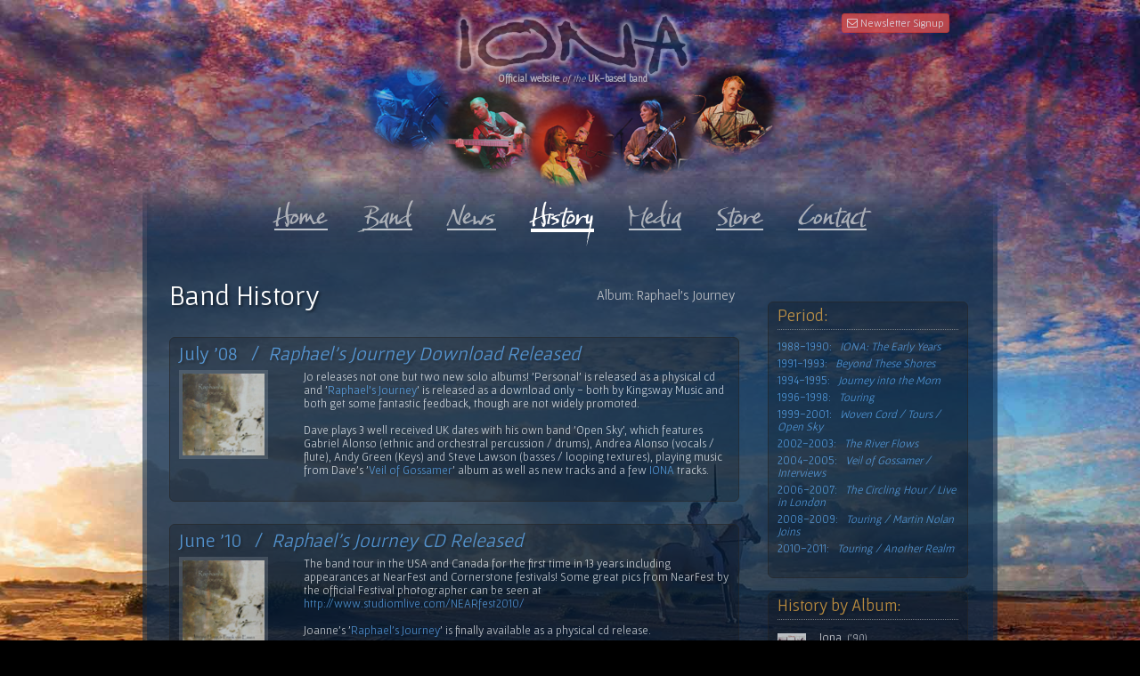

--- FILE ---
content_type: text/html; charset=UTF-8
request_url: http://www.iona.uk.com/history/list/album/16
body_size: 22175
content:
<!DOCTYPE html PUBLIC "-//W3C//DTD XHTML 1.0 Strict//EN" "http://www.w3.org/TR/xhtml1/DTD/xhtml1-strict.dtd">
<html xmlns="http://www.w3.org/1999/xhtml" xml:lang="en" lang="en">
<head>
<title>Band History - IONA</title>
<meta http-equiv="Content-Type" content="text/html; charset=utf-8" />
<meta http-equiv="X-UA-Compatible" content="IE=8" />
<meta name="title" content="IONA" />
<meta name="description" content="The most definitive and authoritive guide to all things IONA-related with all the latest news on gigs and album releases." />
<meta name="keywords" content="iona,ionauk,iona uk,ionaband,progressive rock,celtic rock,joanne hogg,dave bainbridge,phil barker,frank van essen,martin nolan,open sky records" />
<meta name="copyright" content="Copyright 2026 IONA & Open Sky Records">
<meta name="author" content="IONA">
<meta name="distribution" content="global">
<meta name="robots" content="index,follow" />
<meta name="revisit-after" content="3 days" />
<link href="https://maxcdn.bootstrapcdn.com/bootstrap/3.3.1/css/bootstrap.min.css" media="all" rel="stylesheet" type="text/css" />
<link href="//maxcdn.bootstrapcdn.com/font-awesome/4.2.0/css/font-awesome.min.css" media="all" rel="stylesheet" type="text/css" />
<link href="/css/fancybox/fancybox.css?1564670882" media="screen" rel="stylesheet" type="text/css" />
<link href="/css/global.min.css?1658975003" media="screen" rel="stylesheet" type="text/css" />
<!--[if IE]> <link href="/css/global-ie.min.css?1564670882" media="screen" rel="stylesheet" type="text/css" /><![endif]-->
<link href="/css/pages/history.min.css?1564670882" media="screen" rel="stylesheet" type="text/css" />
<![if !IE]> <link href="/css/global-others.min.css?1564670882" media="screen" rel="stylesheet" type="text/css" /><![endif]>

<script type="text/javascript">
var base_url='';</script>

<script type="text/javascript" src="//ajax.googleapis.com/ajax/libs/jquery/1.8.3/jquery.min.js"></script>
<script type="text/javascript" src="/js/jquery/jquery.fancybox.js?1564670884"></script>
<script type="text/javascript" src="/js/swf/swfobject.js?1564670884"></script>
<script type="text/javascript" src="/js/cufon/cufon.js?1564670884"></script>
<script type="text/javascript" src="/js/cufon/cufon.font.js?1564670884"></script>
<script type="text/javascript" src="/js/global.min.js?1564670884"></script><script type="text/javascript">
  var _gaq = _gaq || [];
  _gaq.push(['_setAccount', 'UA-24216420-1']);
  _gaq.push(['_trackPageview']);
  (function() {
    var ga = document.createElement('script'); ga.type = 'text/javascript'; ga.async = true;
    ga.src = ('https:' == document.location.protocol ? 'https://ssl' : 'http://www') + '.google-analytics.com/ga.js';
    var s = document.getElementsByTagName('script')[0]; s.parentNode.insertBefore(ga, s);
  })();
</script>
</head>
<body class="">
<!-- START BODY -->
<img id="background-img" src="/images/backgrounds/main/bg2.jpg" alt="" />

<!-- START HEADER -->
<div id="header" class="bg2">
  <div id="header-band-popup" onMouseOver="clearTimeoutBandMember()" onMouseOut="hideBandMember()">
	<div id="header-band-popup-name"></div>
	<div id="header-band-popup-desc"></div>
</div>
<div id="header-newsletter">
	<a href="/contact#newsletter-signup" class="btn btn-xs btn-danger"><i class="fa fa-envelope-o"></i> Newsletter Signup</a>
	<!-- input id="newsletter-signup" class="default-text" type="text" size="15" value="Mailing List sign-up">&nbsp;&nbsp;<a href="javascript:;" onclick="document.location='/contact/index/email/' + $('#newsletter-signup').val() + '#mailing-list';">GO</a> -->
</div>
<div id="header-social" class="social">
	<iframe
		src="//www.facebook.com/plugins/like.php?href=http%3A%2F%2Fwww.facebook.com%2Fionaband&amp;send=false&amp;layout=button_count&amp;width=200&amp;show_faces=false&amp;action=like&amp;colorscheme=light&amp;font=lucida+grande&amp;height=21&amp;appId=205755026200630"
		scrolling="no" frameborder="0" style="border:none; overflow:hidden; width:200px; height:21px;"
		allowTransparency="true"></iframe>
</div>
<!--
	<iframe id="intro-video" class="white-border" width="512" height="288" src="http://www.youtube.com/v/RNfuaNTQ3O8?autoplay=1&autohide=1&showinfo=0&rel=0&fs=1" frameborder="0" allowfullscreen></iframe>
	-->

<div id="header-band">
	<div id="header-title" class="font-3"><a href="/"><strong>Official website</strong> <em>of the</em> <strong>UK-based band</strong></a></div>
	<img src="/images/header.png?1564670884" border="0"
		 usemap="#header-image-map">
	<div class="clearfix"></div>
</div>

<div id="header-navigation">
			<span id="header-navigation-1" class="header-navigation">
				<a href="/" class="font-1" target="">Home</a>
	</span>
				<span id="header-navigation-2" class="header-navigation">
			<span id="header-navigation-2-tree" class="header-navigation-tree">
					<a href="/iona" class="font-3">About IONA</a>
						<a href="/band" class="font-3">Band Bios</a>
						<a href="/gear" class="font-3">Gear</a>
						<a href="/history" class="font-3">History</a>
						<a href="/albums" class="font-3">Albums</a>
						<a href="/the-island" class="font-3">The Island</a>
						<a href="/contact#bookings" class="font-3">Bookings</a>
					</span>
					<a href="/band" class="font-1" target="">Band</a>
	</span>
				<span id="header-navigation-3" class="header-navigation">
				<a href="/blog" class="font-1" target="">News</a>
	</span>
				<span id="header-navigation-4" class="header-navigation">
			<span id="header-navigation-4-tree" class="header-navigation-tree">
					<a href="/history" class="font-3">Overview</a>
						<a href="/history/list/range/1988-1990" class="font-3"><strong>1988-1990</strong>: IONA: The Early Years</a>
						<a href="/history/list/range/1991-1993" class="font-3"><strong>1991-1993</strong>: Beyond These Shores</a>
						<a href="/history/list/range/1994-1995" class="font-3"><strong>1994-1995</strong>: Journey into the Morn</a>
						<a href="/history/list/range/1996-1998" class="font-3"><strong>1996-1998</strong>: Touring</a>
						<a href="/history/list/range/1999-2001" class="font-3"><strong>1999-2001</strong>: Woven Cord / Tours / Open Sky</a>
						<a href="/history/list/range/2002-2003" class="font-3"><strong>2002-2003</strong>: The River Flows</a>
						<a href="/history/list/range/2004-2005" class="font-3"><strong>2004-2005</strong>: Veil of Gossamer / Interviews</a>
						<a href="/history/list/range/2006-2007" class="font-3"><strong>2006-2007</strong>: The Circling Hour / Live in London</a>
						<a href="/history/list/range/2008-2009" class="font-3"><strong>2008-2009</strong>: Touring / Martin Nolan Joins</a>
						<a href="/history/list/range/2010-2011" class="font-3"><strong>2010-2011</strong>: Touring / Another Realm</a>
					</span>
					<a href="/history" class="font-1 selected" target="">History</a>
	</span>
				<span id="header-navigation-5" class="header-navigation">
			<span id="header-navigation-5-tree" class="header-navigation-tree">
					<a href="/photos" class="font-3">Photos</a>
						<a href="/links" class="font-3">Links</a>
					</span>
					<a href="/photos" class="font-1" target="">Media</a>
	</span>
				<span id="header-navigation-6" class="header-navigation">
				<a href="/store" class="font-1" target="_blank">Store</a>
	</span>
				<span id="header-navigation-7" class="header-navigation">
			<span id="header-navigation-7-tree" class="header-navigation-tree">
					<a href="/contact" class="font-3">Contact</a>
						<a href="/contact#bookings" class="font-3">Bookings</a>
						<a href="/contact#mailing-list" class="font-3">E-List</a>
					</span>
					<a href="/contact" class="font-1" target="">Contact</a>
	</span>
		</div>

<map name="header-image-map" id="header-image-map">
	<area shape="circle" coords="60,95,48"
		  href="/band/detail/id/3/frank-van-essen"
		  onMouseOver="showBandMember(3)" onMouseOut="hideBandMember()"/>
	<area shape="circle" coords="144,151,49"
		  href="/band/detail/id/4/phil-barker"
		  onMouseOver="showBandMember(4)" onMouseOut="hideBandMember()"/>
	<area shape="circle" coords="238,161,46"
		  href="/band/detail/id/2/joanne-hogg"
		  onMouseOver="showBandMember(2)" onMouseOut="hideBandMember()"/>
	<area shape="circle" coords="335,152,53"
		  href="/band/detail/id/1/dave-bainbridge"
		  onMouseOver="showBandMember(1)" onMouseOut="hideBandMember()"/>
	<area shape="circle" coords="422,100,45"
		  href="/band/detail/id/5/martin-nolan"
		  onMouseOver="showBandMember(5)" onMouseOut="hideBandMember()"/>
</map>	<div class="clearfix"></div>
</div>
<!-- END HEADER -->
<!-- START CONTAINER -->
<div id="container">

<!-- START CONTENT -->
<div id="content" class="row">
	<div id="criteria">
	Album: Raphael's Journey	</div>
	<h1>Band History</h1>

<!-- START LEFT COLUMN -->
<div id="leftContainer">
	  <div class="history black-box trans-70">
	    		<span class="date font-3">
		July '08				&nbsp; / &nbsp;<i>Raphael's Journey Download Released</i>
				</span>
		<span class="description">
					  <span class="photo-gallery-single">
			    <a href="/albums/detail/id/16"><img src="/files/album/covers/16.jpg" class="white-border" style="margin:0 20px 10px 0" width="100"></img></a>
			  </span>
					 Jo releases not one but two new solo albums! 'Personal' is released as a physical cd and '<a href="/albums/detail/id/16/raphaels-journey">Raphael's Journey</a>' is released as a download only - both by Kingsway Music and both get some fantastic feedback, though are not widely promoted.<br />
<br />
Dave plays 3 well received UK dates with his own band 'Open Sky', which features Gabriel Alonso (ethnic and orchestral percussion / drums), Andrea Alonso (vocals / flute), Andy Green (Keys) and Steve Lawson (basses / looping textures), playing music from Dave's '<a href="/albums/detail/id/15/veil-of-gossamer">Veil of Gossamer</a>' album as well as new tracks and a few <a href="/iona" class="email-link">IONA</a> tracks.		</span>
		<br clear="all" />
	  </div>
	  	  <div class="history black-box trans-70">
	    		<span class="date font-3">
		June '10				&nbsp; / &nbsp;<i>Raphael's Journey CD Released</i>
				</span>
		<span class="description">
					  <span class="photo-gallery-single">
			    <a href="/albums/detail/id/16"><img src="/files/album/covers/16.jpg" class="white-border" style="margin:0 20px 10px 0" width="100"></img></a>
			  </span>
					 The band tour in the USA and Canada for the first time in 13 years including appearances at NearFest and Cornerstone festivals! Some great pics from NearFest by the official Festival photographer can be seen at <a href="http://www.studiomlive.com/NEARfest2010/" target="_blank" rel="nofollow" class="email-link">http://www.studiomlive.com/NEARfest2010/</a><br />
<br />
Joanne's '<a href="/albums/detail/id/16/raphaels-journey">Raphael's Journey</a>' is finally available as a physical cd release.		</span>
		<br clear="all" />
	  </div>
	  <!-- START PAGINATION -->
<div class="trans-80 font-3 pagination">

	<div class="pages">
	<!-- Previous page link -->
		
    <!-- Numbered page links -->
    <div class="title">Page:</div>
		
		<div class="current">1</div>
	
			
	<!-- Next page link -->
		</div>
	
</div>
<!-- END PAGINATION -->
</div>
<!-- END LEFT COLUMN -->

<!-- START RIGHT COLUMN -->
<div id="right-container">

	<a name="right-column-1"></a>
    <div id="widget_ranges" class="widget black-box trans-70">
    	<div class="title font-3">Period:</div>
	<!-- START RANGES -->
			<a href="/history/list/range/1988-1990" class="gutterHistoryRange">1988-1990:&nbsp;&nbsp;&nbsp;<i>IONA: The Early Years</i></a>
						<a href="/history/list/range/1991-1993" class="gutterHistoryRange">1991-1993:&nbsp;&nbsp;&nbsp;<i>Beyond These Shores</i></a>
						<a href="/history/list/range/1994-1995" class="gutterHistoryRange">1994-1995:&nbsp;&nbsp;&nbsp;<i>Journey into the Morn</i></a>
						<a href="/history/list/range/1996-1998" class="gutterHistoryRange">1996-1998:&nbsp;&nbsp;&nbsp;<i>Touring</i></a>
						<a href="/history/list/range/1999-2001" class="gutterHistoryRange">1999-2001:&nbsp;&nbsp;&nbsp;<i>Woven Cord / Tours / Open Sky</i></a>
						<a href="/history/list/range/2002-2003" class="gutterHistoryRange">2002-2003:&nbsp;&nbsp;&nbsp;<i>The River Flows</i></a>
						<a href="/history/list/range/2004-2005" class="gutterHistoryRange">2004-2005:&nbsp;&nbsp;&nbsp;<i>Veil of Gossamer / Interviews</i></a>
						<a href="/history/list/range/2006-2007" class="gutterHistoryRange">2006-2007:&nbsp;&nbsp;&nbsp;<i>The Circling Hour / Live in London</i></a>
						<a href="/history/list/range/2008-2009" class="gutterHistoryRange">2008-2009:&nbsp;&nbsp;&nbsp;<i>Touring / Martin Nolan Joins</i></a>
						<a href="/history/list/range/2010-2011" class="gutterHistoryRange">2010-2011:&nbsp;&nbsp;&nbsp;<i>Touring / Another Realm</i></a>
			<!-- END RANGES -->
    <br clear="left" />
    </div>
		<a name="right-column-2"></a>
    <div id="widget_albums" class="widget black-box trans-70">
    	<div class="title font-3">History by Album:</div>
	<!-- START ALBUMS -->
		
		<div class="history_albums">
			<a href="/history/list/album/1">
						<img src="/files/album/covers/1.jpg" class="photo"></img>
			</a>
		  <div class="album_name">Iona<span class="year">&nbsp;&nbsp;('90)</span></div>
		  <div class="album_total"><a href="/history/list/album/1">2 entries</a></div>
		</div>
				
		<div class="history_albums">
			<a href="/history/list/album/2">
						<img src="/files/album/covers/2.jpg" class="photo"></img>
			</a>
		  <div class="album_name">The Book Of Kells<span class="year">&nbsp;&nbsp;('92)</span></div>
		  <div class="album_total"><a href="/history/list/album/2">2 entries</a></div>
		</div>
				
		<div class="history_albums">
			<a href="/history/list/album/3">
						<img src="/files/album/covers/3.jpg" class="photo"></img>
			</a>
		  <div class="album_name">Beyond These Shores<span class="year">&nbsp;&nbsp;('93)</span></div>
		  <div class="album_total"><a href="/history/list/album/3">2 entries</a></div>
		</div>
				
		<div class="history_albums">
			<a href="/history/list/album/4">
						<img src="/files/album/covers/4.jpg" class="photo"></img>
			</a>
		  <div class="album_name">Journey Into The Morn<span class="year">&nbsp;&nbsp;('96)</span></div>
		  <div class="album_total"><a href="/history/list/album/4">11 entries</a></div>
		</div>
				
		<div class="history_albums">
			<a href="/history/list/album/6">
						<img src="/files/album/covers/6.jpg" class="photo"></img>
			</a>
		  <div class="album_name">Heaven's Bright Sun<span class="year">&nbsp;&nbsp;('97)</span></div>
		  <div class="album_total"><a href="/history/list/album/6">1 entry</a></div>
		</div>
				
		<div class="history_albums">
			<a href="/history/list/album/7">
						<img src="/files/album/covers/7.jpg" class="photo"></img>
			</a>
		  <div class="album_name">Woven Cord<span class="year">&nbsp;&nbsp;('99)</span></div>
		  <div class="album_total"><a href="/history/list/album/7">3 entries</a></div>
		</div>
				
		<div class="history_albums">
			<a href="/history/list/album/8">
						<img src="/files/album/covers/8.jpg" class="photo"></img>
			</a>
		  <div class="album_name">Open Sky<span class="year">&nbsp;&nbsp;('00)</span></div>
		  <div class="album_total"><a href="/history/list/album/8">2 entries</a></div>
		</div>
				
		<div class="history_albums">
			<a href="/history/list/album/9">
						<img src="/files/album/covers/9.jpg" class="photo"></img>
			</a>
		  <div class="album_name">The River Flows: Anthology Vol. 1<span class="year">&nbsp;&nbsp;('02)</span></div>
		  <div class="album_total"><a href="/history/list/album/9">2 entries</a></div>
		</div>
				
		<div class="history_albums">
			<a href="/history/list/album/14">
						<img src="/files/album/covers/14.jpg" class="photo"></img>
			</a>
		  <div class="album_name">Songs for Luca<span class="year">&nbsp;&nbsp;('03)</span></div>
		  <div class="album_total"><a href="/history/list/album/14">1 entry</a></div>
		</div>
				
		<div class="history_albums">
			<a href="/history/list/album/15">
						<img src="/files/album/covers/15.jpg" class="photo"></img>
			</a>
		  <div class="album_name">Veil of Gossamer<span class="year">&nbsp;&nbsp;('04)</span></div>
		  <div class="album_total"><a href="/history/list/album/15">2 entries</a></div>
		</div>
				
		<div class="history_albums">
			<a href="/history/list/album/10">
						<img src="/files/album/covers/10.jpg" class="photo"></img>
			</a>
		  <div class="album_name">Iona<span class="year">&nbsp;&nbsp;('04)</span></div>
		  <div class="album_total"><a href="/history/list/album/10">1 entry</a></div>
		</div>
				
		<div class="history_albums">
			<a href="/history/list/album/12">
						<img src="/files/album/covers/12.jpg" class="photo"></img>
			</a>
		  <div class="album_name">The Circling Hour<span class="year">&nbsp;&nbsp;('06)</span></div>
		  <div class="album_total"><a href="/history/list/album/12">7 entries</a></div>
		</div>
				
		<div class="history_albums">
			<a href="/history/list/album/11">
						<img src="/files/album/covers/11.jpg" class="photo"></img>
			</a>
		  <div class="album_name">Live In London<span class="year">&nbsp;&nbsp;('06)</span></div>
		  <div class="album_total"><a href="/history/list/album/11">3 entries</a></div>
		</div>
				
		<div class="history_albums">
			<a href="/history/list/album/18">
						<img src="/files/album/covers/18.jpg" class="photo"></img>
			</a>
		  <div class="album_name">Songs for Luca 2<span class="year">&nbsp;&nbsp;('07)</span></div>
		  <div class="album_total"><a href="/history/list/album/18">2 entries</a></div>
		</div>
				
		<div class="history_albums">
			<a href="/history/list/album/13">
						<img src="/files/album/covers/13.jpg" class="photo"></img>
			</a>
		  <div class="album_name">Live In London<span class="year">&nbsp;&nbsp;('08)</span></div>
		  <div class="album_total"><a href="/history/list/album/13">1 entry</a></div>
		</div>
				
		<div class="history_albums">
			<a href="/history/list/album/20">
						<img src="/files/album/covers/20.jpg" class="photo"></img>
			</a>
		  <div class="album_name">Life Journey<span class="year">&nbsp;&nbsp;('09)</span></div>
		  <div class="album_total"><a href="/history/list/album/20">1 entry</a></div>
		</div>
				
		<div class="history_albums">
			<a href="/history/list/album/16">
						<img src="/files/album/covers/16.jpg" class="photo"></img>
			</a>
		  <div class="album_name">Raphael's Journey<span class="year">&nbsp;&nbsp;('10)</span></div>
		  <div class="album_total"><a href="/history/list/album/16">2 entries</a></div>
		</div>
				
		<div class="history_albums">
			<a href="/history/list/album/19">
						<img src="/files/album/covers/19.jpg" class="photo"></img>
			</a>
		  <div class="album_name">Another Realm<span class="year">&nbsp;&nbsp;('11)</span></div>
		  <div class="album_total"><a href="/history/list/album/19">9 entries</a></div>
		</div>
		<!-- END ALBUMS -->
    <br clear="left" />
    </div>
	</div>
<!-- END RIGHT COLUMN -->

</div>
<!-- END CONTENT -->
<!-- START FOOTER -->
<div id="footer">
  <!--script type="text/javascript">
function googleTranslateElementInit() {
  new google.translate.TranslateElement({
    // CHOOSE LANGUAGE
    pageLanguage: 'en',
    autoDisplay: false,
    gaTrack: true,
    // UA CODE GOES HERE
    gaId: 'UA-24216420-1',
    layout: google.translate.TranslateElement.InlineLayout.SIMPLE
  }, 'google_translate_element');
}
</script>
<script type="text/javascript" src="//translate.google.com/translate_a/element.js?cb=googleTranslateElementInit">
</script-->
<br clear="all" />
<div id="footer-quotes">
  <div class="title font-1">Fan Quotes</div>
  <div class="quote"><span>&ldquo;</span> Stunning music, quite unlike anything else you're likely to hear anytime soon. Iona's music touches something elemental, resonating as few albums can. Allow it to touch you as well. <span>&rdquo;</span></div>
  <div class="more">- John P, USA
  <br />
  <a href="/quotes">More Quotes</a></div>
</div>

<div id="footer-widgets">
  <a href="/photos" class="white-border trans-70" tooltip="Photo gallery"><img src="/images/index/footer-widget-photos.jpg" border="0" /></a>
  <a href="/history" class="white-border trans-70" tooltip="Band history"><img src="/images/index/footer-widget-history.jpg" border="0" /></a>
  <a href="/gear" class="last white-border trans-70" tooltip="Band Gear"><img src="/images/index/footer-widget-gear.jpg" border="0" /></a>
	<div class="clearfix"></div>
</div>

<div id="footer-navigation">
	<div>
			<a href="/band" class="top" target="">Band</a>
				<a href="/history" class="" target="">History</a>
				<a href="/gear" class="" target="">Gear</a>
			</div>
		<div>
			<a href="/blog" class="top" target="">Latest News</a>
				<a href="/tour" class="" target="">Upcoming Gigs</a>
				<a href="/quotes" class="" target="">Fan Quotes</a>
			</div>
		<div>
			<a href="/store" class="top chooseStore" target="_blank">Store</a>
				<a href="/interviews" class="" target="">Interviews</a>
				<a href="/links" class="" target="">Links / Radio Listings</a>
			</div>
		<div>
			<a href="/photos" class="top" target="">Photos</a>
				<a href="/the-island" class="" target="">The Island</a>
			</div>
		<div>
			<a href="/contact" class="top" target="">Contact</a>
				<a href="/contact#mailing-list" class="" target="">Mailing List Signup</a>
				<a href="/open-sky-records" class="" target="">Open Sky Records</a>
			</div>
	<br clear="all" />
</div>

<div id="footer-copyright">
  <!--<div class="help">
    <a href=""><img src="/images/help-flag.png" border="0" /></a>
  </div>-->
  <div class="right">
    <a href="/open-sky-records"><img src="/images/footer-opensky.png" border="0" /></a>
  </div>
  <div id="footer-iona" class="left">
    <a href="/iona"><img src="/images/footer-iona.png" border="0" /></a>
  </div>
  <strong>&copy;Copyright 2026 Iona &amp; Open Sky Records. All rights reserved.</strong>
  <br />
  Any unauthorized duplication is strictly prohibited.
    </div>

	
</div>
<!-- END FOOTER -->
</div>
<!-- END CONTAINER -->

<!-- END BODY -->
<div id="tooltip">&nbsp;</div>
</body>
</html>


--- FILE ---
content_type: text/css
request_url: http://www.iona.uk.com/css/pages/history.min.css?1564670882
body_size: 2358
content:
@charset "UTF-8";.history{display:block;clear:both;margin-bottom:25px}.history .full{float:left;width:610px;background:0;border:0}.history span{display:block;margin-bottom:4px}.history .title,.history .title a{font-size:16px;color:#FFF;text-decoration:underline;margin-top:2px}.history .date{font-size:22px;color:#60b2ff}.history .div{height:13px;border-top:1px dashed #999;margin:18px 0 0 228px}.history .description{font-size:13px;font-style:normal;margin:7px 0 7px 0;color:#FFF;line-height:1.2em}.history .description a{font-size:13px;color:#60b2ff}.history .photo{float:left;margin:0 5px 5px 0}.history .photo-gallery-single{float:left;margin:0 20px 5px 0}.history .photos{font-size:18px;display:block;clear:right;width:670px;margin:30px 0 0 0;padding:5px}.history .photos a div,.history .photos a div.small{width:85px;height:85px;border:1px solid #555;float:left;margin:0 8px 8px 0}.history .photos a div.small{width:42px;height:42px}.historyRange{float:left;width:275px;height:100px;margin:0 20px 20px 0;padding:0;background:url(../../images/backgrounds/bg_50.png);text-decoration:none;line-height:normal;filter:alpha(opacity=80);opacity:.8}.historyRange:hover{filter:alpha(opacity=100);opacity:1}.historyRange span{display:block;margin-bottom:4px}.historyRange .photo{position:absolute;margin:0;padding:4px 4px 1px 4px;border:0}.historyRange .details .photo img{border:0}.historyRange .details{margin:34px 0 0 4px;height:55px;overflow:hidden;position:absolute;background:url(../../images/backgrounds/bg_70.png);padding:10px 5px 5px 10px;width:260px}.historyRange .details a{text-decoration:none !important}.historyRange .details .range{font-size:23px;color:#FFF}.historyRange .details .title{font-size:15px;color:#60b2ff;line-height:.8em}.historyRange .details .description{font-size:14px;color:#CCC}.history_albums{display:block;clear:both}.history_albums:hover{background:url(../../images/backgrounds/bg_50.png)}.history_albums img{width:32px;border:1px solid #FFF;float:left;margin:3px 15px 10px 0}.history_albums .album_name{font-size:14px;color:#FFF}.history_albums .album_name .year{font-size:11px;color:#FFF}.history_albums .album_total a{font-size:14px;color:#60b2ff}.gutterHistoryRange{text-decoration:none;font-size:14px;color:#60b2ff}.gutterHistoryRange:hover{text-decoration:underline}#disqus_thread{width:610px}.disqus_header{width:618px}

--- FILE ---
content_type: text/css
request_url: http://www.iona.uk.com/css/global-others.min.css?1564670882
body_size: 590
content:
@charset "UTF-8";#header-band-popup{margin:0 auto}.trans-90{filter:alpha(opacity=90);opacity:.90}.trans-80{filter:alpha(opacity=80);opacity:.80}.trans-70{filter:alpha(opacity=70);opacity:.70}.trans-60{filter:alpha(opacity=60);opacity:.60}.trans-50{filter:alpha(opacity=50);opacity:.50}.trans-40{filter:alpha(opacity=40);opacity:.40}.trans-30{filter:alpha(opacity=30);opacity:.30}.trans-20{filter:alpha(opacity=20);opacity:.20}.trans-90:hover,.trans-80:hover,.trans-70:hover,.trans-60:hover,.trans-50:hover,.trans-40:hover,.trans-30:hover,.trans-20:hover{filter:alpha(opacity=100);opacity:1}